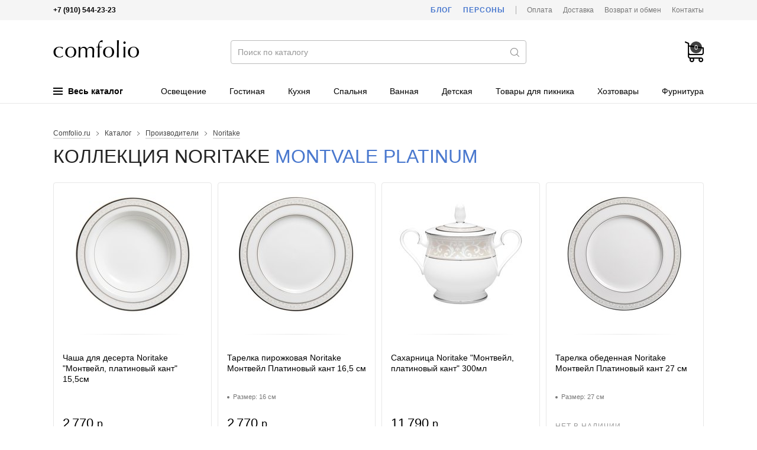

--- FILE ---
content_type: text/html; charset=utf-8
request_url: https://comfolio.ru/catalog/collection/614/noritake/montvale-platinum/
body_size: 13028
content:
<!DOCTYPE html>
<html lang="ru">
<head>
  <meta charset="utf-8">

  <title>Коллекция Montvale Platinum / Noritake / Коллекции / Каталог / </title>

  <meta name="description" content="Коллекция Noritake Montvale Platinum">
  <meta name="keywords" content="montvale platinum, noritake, коллекция">

  <link rel="shortcut icon" href="/favicon.ico">

  <meta name="theme-color" content="#000">

  <meta name="viewport" content="width=device-width,initial-scale=1">

  
  
  
  
  
  
  

  <link rel="stylesheet" href="https://static.comfolio.ru/cache/css/d6533537c0bc.css" type="text/css" />

  <script type="text/javascript" src="https://static.comfolio.ru/cache/js/5bdec2d26b50.js"></script>
  

  
  <script>
    $(function(){
      Catalog.initCollection();
    });
  </script>


  
    
      
    
  

  
    
      <!-- Global site tag (gtag.js) - Google Analytics -->
<script async src="https://www.googletagmanager.com/gtag/js?id=UA-15347787-37"></script>
<script>
  window.dataLayer = window.dataLayer || [];
  function gtag(){dataLayer.push(arguments);}
  gtag('js', new Date());
  gtag('config', 'UA-15347787-37');
</script>
    
  
</head>
<body>

<div class="body ">

<div class="headline">
  <div class="wrapper">
    <div class="headline-phone">
      <!--noindex-->
      <b>+7 (910) 544-23-23</b>
      <!--/noindex-->
      
    </div>
    <div class="headline-links">
      <a href="/blog/" class="headline-links-highlight">Блог</a>
      <a href="/persons/" class="headline-links-highlight">Персоны</a>
      <span class="headline-links-sep"></span>
      <a href="/payment/">Оплата</a>
      <a href="/delivery/">Доставка</a>
      <a href="/information/">Возврат и обмен</a>
      
      <a href="/contacts/">Контакты</a>
    </div>
  </div>
</div>

<header class="header">
  <div class="wrapper">
    <div class="header-burger js-mobile-burger"><i></i></div>
    <a href="/" class="header-logo">Интернет-магазин товаров для дома Comfolio.ru</a>
    <form method="get" action="/search/" class="header-search" autocomplete="off">
      <input type="text" name="term" value="" autocomplete="off" placeholder="Поиск по каталогу">
      <i></i>
      <input type="submit" value="">
    </form>
    <div class="header-data">
      <a href="/client/cart/" class="header-data-cart empty js-cart-block" data-cnt="0" data-sum="0"><i>0</i></a>
      <a href="/search/" class="header-data-search"></a>
    </div>
    
      <div class="header-menu">
  <div class="header-menu-item m-main js-menu-tree-opener">
    <span class="header-menu-item-burger">
      <span></span>
      <span></span>
      <span></span>
    </span>
    Весь каталог
  </div>
  
    <span class="header-menu-item  ">
      <a href="/catalog/388/osveschenie/">Освещение</a>
    </span>
  
    <span class="header-menu-item  ">
      <a href="/catalog/200/gostinaya/">Гостиная</a>
    </span>
  
    <span class="header-menu-item  ">
      <a href="/catalog/202/kuhnya/">Кухня</a>
    </span>
  
    <span class="header-menu-item  ">
      <a href="/catalog/201/spalnya/">Спальня</a>
    </span>
  
    <span class="header-menu-item  ">
      <a href="/catalog/203/vannaya/">Ванная</a>
    </span>
  
    <span class="header-menu-item  ">
      <a href="/catalog/205/detskaya/">Детская</a>
    </span>
  
    <span class="header-menu-item  ">
      <a href="/catalog/302/tovaryi-dlya-piknika/">Товары для пикника</a>
    </span>
  
    <span class="header-menu-item  ">
      <a href="/catalog/360/hozyajstvennyie-tovaryi/">Хозтовары</a>
    </span>
  
    <span class="header-menu-item  ">
      <a href="/catalog/505/furnitura/">Фурнитура</a>
    </span>
  
</div>

<script>
  window._menu_tree = [["Сантехника", "Сантехника", "/catalog/547/santehnika/", [[["Раковины, умывальники", "/catalog/553/rakovinyi-umyivalniki/", null, []], ["Смесители", "/catalog/548/smesiteli/", null, []]], [], []]], ["Гостиная", "Товары для гостиной", "/catalog/200/gostinaya/", [[["Предметы интерьера", "/catalog/225/predmetyi-interera/", null, [["Фигурки и статуэтки", "/catalog/236/figurki-i-statuetki/"], ["Ароматические диффузоры", "/catalog/482/aromaticheskie-diffuzoryi/"], ["Декоративные вазы", "/catalog/226/dekorativnyie-vazyi/"], ["Декор для гостиной", "/catalog/453/dekor-dlya-gostinoj/"], ["Дорстоперы", "/catalog/227/dorstopperyi/"], ["Елочные игрушки", "/catalog/407/elochnyie-igrushki/"], ["Зеркала", "/catalog/404/zerkala/"], ["Искусственные елки", "/catalog/435/iskusstvennyie-elki/"], ["Искусственные цветы", "/catalog/231/iskusstvennyie-tsvetyi/"], ["Картины", "/catalog/232/kartinyi/"], ["Картины на дереве", "/catalog/439/kartinyi-na-dereve/"], ["Кашпо, цветочные горшки", "/catalog/390/kashpo-tsvetochnyie-gorshki/"], ["Клетки для птиц", "/catalog/392/kletki-dlya-ptits/"], ["Копилки", "/catalog/288/kopilki/"], ["Минибар", "/catalog/398/minibar/"], ["Панно", "/catalog/522/panno/"], ["Пепельницы", "/catalog/438/pepelnitsyi/"], ["Подсвечники", "/catalog/330/podsvechniki/"], ["Подставки для украшений", "/catalog/475/podstavki-dlya-ukrashenij/"], ["Подставки интерьерные декоративные", "/catalog/399/podstavki-interernyie-dekorativnyie/"], ["Постеры", "/catalog/440/posteryi/"], ["Свечи", "/catalog/400/svechi/"], ["Тарелки декоративные", "/catalog/401/tarelki-dekorativnyie/"], ["Фарфоровые куклы", "/catalog/359/farforovyie-kuklyi/"], ["Фоторамки", "/catalog/402/fotoramki/"], ["Часы", "/catalog/229/chasyi/"], ["Шкатулки", "/catalog/347/shkatulki/"]]]], [["Текстиль для гостиной", "/catalog/220/tekstil-dlya-gostinoj/", 2, [["Декоративные наволочки", "/catalog/209/dekorativnyie-navolochki/"], ["Декоративные подушки", "/catalog/352/dekorativnyie-podushki/"], ["Ковры", "/catalog/261/kovryi/"], ["Коробки и корзины", "/catalog/395/korobki-i-korzinyi/"], ["Подушки для стульев", "/catalog/214/podushki-dlya-stulev/"], ["Чехлы для мягкой мебели", "/catalog/350/chehlyi-dlya-myagkoj-mebeli/"], ["Шторы", "/catalog/351/shtoryi/"]]]], [["Дизайнерская мебель", "/catalog/441/dizajnerskaya-mebel/", 3, [["Банкетки", "/catalog/442/banketki/"], ["Вешалки", "/catalog/462/veshalki/"], ["Диваны", "/catalog/445/divanyi/"], ["Коврики для прихожей", "/catalog/463/kovriki-dlya-prihozhej/"], ["Комоды", "/catalog/458/komodyi/"], ["Кресла", "/catalog/444/kresla/"], ["Мебель для прихожей", "/catalog/449/mebel-dlya-prihozhej/"], ["Полки", "/catalog/499/polki/"], ["Разная мебель", "/catalog/490/raznaya-mebel/"], ["Стеллажи и этажерки", "/catalog/448/stellazhi-i-etazherki/"], ["Столы", "/catalog/451/stolyi/"], ["Стулья", "/catalog/443/stulya/"]]]]]], ["Кухня", "Товары для кухни", "/catalog/202/kuhnya/", [[["Емкости для хранения", "/catalog/278/emkosti-dlya-hraneniya-produktov/", null, [["Банки для меда и варенья", "/catalog/447/banki-dlya-meda-i-varenya/"], ["Банки для сыпучих продуктов", "/catalog/290/banki-dlya-syipuchih-produktov/"], ["Бутылки", "/catalog/291/butyilki/"], ["Коробки для чайных пакетиков", "/catalog/461/korobki-dlya-chajnyih-paketikov/"], ["Пищевые контейнеры", "/catalog/318/pischevyie-kontejneryi/"], ["Чайные домики", "/catalog/497/chajnyie-domiki/"]]], ["Кондитерский инвентарь", "/catalog/409/konditerskij-inventar/", null, [["Кондитерские инструменты", "/catalog/415/konditerskie-instrumentyi/"], ["Кондитерские мешки и шприцы", "/catalog/411/konditerskie-meshki-i-shpritsyi/"], ["Кондитерские шпатели", "/catalog/414/konditerskie-shpateli/"], ["Штампы и трафареты", "/catalog/413/konditerskie-shtampyi-i-trafaretyi/"], ["Формы для выпечки", "/catalog/408/formyi-dlya-vyipechki/"], ["Формы для мороженого", "/catalog/488/formyi-dlya-morozhenogo/"], ["Формы для печенья", "/catalog/412/formyi-dlya-pechenya/"], ["Формы для шоколада и конфет", "/catalog/410/formyi-dlya-shokolada/"]]], ["Организация хранения на кухне", "/catalog/465/organizatsiya-hraneniya-na-kuhne/", null, [["Ланч-боксы", "/catalog/468/lanch-boksyi/"], ["Органайзеры для кухни", "/catalog/466/organajzeryi-dlya-kuhni/"], ["Органайзеры и лотки для столовых приборов", "/catalog/464/organajzeryi-i-lotki-dlya-stolovyih-priborov/"], ["Подставки для столовых приборов и ножей", "/catalog/452/podstavki-dlya-stolovyih-priborov/"]]], ["Посуда для напитков", "/catalog/221/posuda-dlya-napitkov/", null, [["Бокалы", "/catalog/263/bokalyi/"], ["Графины", "/catalog/289/grafinyi/"], ["Заварочные кружки", "/catalog/230/zavarochnyie-kruzhki/"], ["Заварочные чайники", "/catalog/235/zavarochnyie-chajniki/"], ["Кофейники", "/catalog/233/kofejniki/"], ["Кофейные сервизы", "/catalog/284/kofejnyie-servizyi/"], ["Кружки", "/catalog/207/kruzhki/"], ["Кувшины", "/catalog/234/kuvshinyi/"], ["Молочники", "/catalog/244/molochniki/"], ["Рюмки", "/catalog/273/ryumki/"], ["Стаканы", "/catalog/270/stakanyi/"], ["Чашки", "/catalog/228/chashki/"], ["Чайные сервизы", "/catalog/282/chajnyie-servizyi/"]]], ["Столовая посуда", "/catalog/222/stolovaya-posuda/", 1, [["Блюда", "/catalog/223/blyuda/"], ["Блюдца", "/catalog/224/blyudtsa/"], ["Салатники", "/catalog/243/salatniki/"], ["Столовые сервизы", "/catalog/283/stolovyie-servizyi/"], ["Супницы", "/catalog/238/supnitsyi/"], ["Тарелки", "/catalog/237/tarelki/"]]], ["Термопосуда", "/catalog/312/termoposuda/", 1, [["Термокастрюли", "/catalog/417/termokastryuli/"], ["Термокружки", "/catalog/313/termokruzhki/"], ["Термокувшины", "/catalog/471/termokuvshinyi/"], ["Термосы", "/catalog/314/termosyi/"]]], ["Разное для кухни", "/catalog/329/raznoe-dlya-kuhni/", null, []]], [["Столовые приборы", "/catalog/247/stolovyie-priboryi/", 2, [["Вилки", "/catalog/249/vilki/"], ["Ложки", "/catalog/250/lozhki/"], ["Наборы столовых приборов", "/catalog/319/naboryi-stolovyih-priborov/"], ["Столовые ножи", "/catalog/251/stolovyie-nozhi/"]]], ["Кухонные принадлежности", "/catalog/325/kuhonnyie-prinadlezhnosti/", 2, [["Венчики", "/catalog/337/venchiki/"], ["Держатель для полотенец", "/catalog/383/derzhatel-dlya-polotenets/"], ["Зажимы, магниты", "/catalog/385/zazhimyi-magnityi/"], ["Картофелемялки, толкушки", "/catalog/369/kartofelemyalki-tolkushki/"], ["Кулинарные книги", "/catalog/472/kulinarnyie-knigi/"], ["Кухонные весы", "/catalog/332/kuhonnyie-vesyi/"], ["Кухонные ножницы", "/catalog/333/kuhonnyie-nozhnitsyi/"], ["Лопатки кухонные", "/catalog/338/lopatki-kuhonnyie/"], ["Мерная посуда", "/catalog/416/mernaya-posuda/"], ["Молотки для мяса", "/catalog/343/molotki-dlya-myasa/"], ["Наборы", "/catalog/335/naboryi-kuhonnyih-prinadlezhnostej/"], ["Овощечистки", "/catalog/328/ovoschechistki/"], ["Орехоколы, прессы для чеснока", "/catalog/344/orehokolyi-pressyi-dlya-chesnoka/"], ["Половники, шумовки", "/catalog/341/polovniki-shumovki/"], ["Прихватки", "/catalog/331/prihvatki/"], ["Пробки для бутылок", "/catalog/365/probki-dlya-butyilok/"], ["Разделочные доски", "/catalog/293/razdelochnyie-doski/"], ["Сита, дуршлаги", "/catalog/339/sita-durshlagi/"], ["Соковыжималки", "/catalog/340/sokovyizhimalki/"], ["Сушилки для посуды", "/catalog/384/sushilki-dlya-posudyi/"], ["Сушилки для салата и зелени", "/catalog/493/sushilki-dlya-salata/"], ["Терки и овощерезки", "/catalog/327/terki-i-ovoscherezki/"], ["Формы для льда", "/catalog/489/formyi-dlya-lda/"], ["Формы для приготовления", "/catalog/376/formyi-dlya-prigotovleniya/"], ["Формы для салата и подачи", "/catalog/375/formyi-dlya-salata-i-podachi/"], ["Хлебницы", "/catalog/403/hlebnitsyi/"], ["Штопоры и открывалки", "/catalog/326/shtoporyi-i-otkryivalki/"]]], ["Текстиль для кухни", "/catalog/260/tekstil-dlya-kuhni/", 2, [["Дорожки на стол", "/catalog/353/dorozhki-na-stol/"], ["Кухонные полотенца", "/catalog/355/kuhonnyie-polotentsa/"], ["Кухонные фартуки", "/catalog/262/kuhonnyie-fartuki/"], ["Салфетки", "/catalog/349/salfetki/"], ["Скатерти", "/catalog/271/skaterti/"]]]], [["Посуда для приготовления", "/catalog/294/posuda-dlya-prigotovleniya/", 3, [["Кастрюли", "/catalog/300/kastryuli/"], ["Сковороды", "/catalog/299/skovorodyi/"], ["Посуда для запекания", "/catalog/295/posuda-dlya-zapekaniya/"], ["Ковшики", "/catalog/446/kovshiki/"], ["Крышки для посуды", "/catalog/373/kryishki-dlya-posudyi/"], ["Кухонные ножи", "/catalog/316/kuhonnyie-nozhi/"], ["Миски", "/catalog/321/miski/"], ["Наборы для фондю", "/catalog/378/naboryi-dlya-fondyu/"], ["Наборы посуды", "/catalog/281/naboryi-posudyi/"], ["Пароварки", "/catalog/334/parovarki/"], ["Противни", "/catalog/455/protivni/"], ["Раклетницы", "/catalog/456/rakletnitsyi/"], ["Скороварки", "/catalog/320/skorovarki/"], ["Сотейники", "/catalog/324/sotejniki/"], ["Ступки", "/catalog/377/stupki/"], ["Турки, кофеварки", "/catalog/322/turki-kofevarki/"], ["Чайники для плиты", "/catalog/323/chajniki-dlya-plityi/"], ["Скалки", "/catalog/450/skalki/"]]], ["Предметы сервировки", "/catalog/239/predmetyi-servirovki/", 3, [["Ведерки для льда", "/catalog/418/vederki-dlya-lda/"], ["Креманки, конфетницы", "/catalog/396/kremanki/"], ["Лопатки для торта", "/catalog/454/lopatki-dlya-torta/"], ["Мармиты", "/catalog/397/marmityi/"], ["Масленки", "/catalog/336/maslenki/"], ["Менажницы", "/catalog/358/menazhnitsyi/"], ["Подносы", "/catalog/245/podnosyi/"], ["Подставки для зубочисток", "/catalog/366/podstavki-dlya-zubochistok/"], ["Подставки для торта", "/catalog/357/podstavki-dlya-torta/"], ["Подставки для яиц", "/catalog/279/podstavki-dlya-yaits/"], ["Подставки под горячее", "/catalog/246/podstavki/"], ["Подставки под кружки, бирдекели", "/catalog/496/podstavki-pod-kruzhki-birdekeli/"], ["Подставки под ложку, половник", "/catalog/372/podstavki-pod-lozhki/"], ["Подставки под чайные пакетики", "/catalog/280/podstavki-pod-chajnyie-paketiki/"], ["Салфетницы", "/catalog/348/salfetnitsyi/"], ["Сахарницы", "/catalog/242/saharnitsyi/"], ["Сервировочные доски", "/catalog/432/servirovochnyie-doski/"], ["Сервировочные приборы", "/catalog/345/servirovochnyie-priboryi/"], ["Солонки и перечницы", "/catalog/241/solonki-i-perechnitsyi/"], ["Соусники", "/catalog/240/sousniki/"], ["Фруктовницы", "/catalog/391/fruktovnitsyi/"], ["Щипцы кухонные", "/catalog/317/schiptsyi-kuhonnyie/"]]], ["Детская посуда", "/catalog/296/detskaya-posuda/", 3, [["Детская столовая посуда", "/catalog/297/detskaya-stolovaya-posuda/"], ["Детские столовые приборы", "/catalog/298/detskie-stolovyie-priboryi/"]]]]]], ["Спальня", "Товары для спальни", "/catalog/201/spalnya/", [[], [["Сумки для постельного белья", "/catalog/217/sumki-dlya-postelnogo-belya/", 2, []], ["Постельное бельё", "/catalog/253/postelnoe-belyo/", 2, [["Комплекты постельного белья", "/catalog/212/komplektyi-postelnogo-belya/"], ["Наволочки", "/catalog/206/navolochki/"], ["Пододеяльники", "/catalog/274/pododeyalniki/"], ["Простыни", "/catalog/210/prostyini/"]]]], [["Постельные принадлежности", "/catalog/218/postelnyie-prinadlezhnosti/", 3, [["Наматрасники", "/catalog/356/namatrasniki/"], ["Наперники", "/catalog/436/naperniki/"], ["Одеяла", "/catalog/211/odeyala/"], ["Пледы", "/catalog/208/pledyi/"], ["Подушки", "/catalog/215/podushki/"], ["Подушки для беременных", "/catalog/437/podushki-dlya-beremennyih/"], ["Покрывала", "/catalog/213/pokryivala/"]]], ["Матрасы", "/catalog/216/matrasyi/", 3, []]]]], ["Фурнитура", "Фурнитура", "/catalog/505/furnitura/", [[["Дверные ручки", "/catalog/434/dvernyie-ruchki/", null, [["Дверные ручки на планке", "/catalog/519/ruchki-dvernyie-na-planke/"], ["Дверные ручки на розетке", "/catalog/518/ruchki-dvernyie-na-rozetke/"], ["Ручки для раздвижных дверей", "/catalog/517/ruchki-dlya-razdvizhnyih-dverej/"], ["Ручки-скобы", "/catalog/520/ruchki-skobyi/"]]], ["Завертки", "/catalog/509/zavertki-i-nakladki/", null, []], ["Оконные ручки", "/catalog/506/okonnyie-ruchki/", null, []], ["Дверные замки", "/catalog/514/dvernyie-zamki/", null, []], ["Дверные стучалки", "/catalog/516/dvernyie-stuchalki/", null, []], ["Комплектующие для дверей", "/catalog/504/komplektuyuschie-dlya-dverej/", null, []], ["Мебельные ручки", "/catalog/513/mebelnyie-ruchki/", null, []], ["Накладки дверные", "/catalog/510/nakladki-dvernyie/", null, []], ["Петли дверные", "/catalog/507/dvernyie-petli/", null, []], ["Стопоры для двери", "/catalog/511/stoporyi-dlya-dveri/", null, []], ["Доводчики дверные", "/catalog/512/dovodchiki-dvernyie/", null, []]], [], []]], ["Электрика", "Электрика", "/catalog/523/elektrika/", [[["Выводы кабеля", "/catalog/528/vyivodyi-kabelya/", null, []], ["Выключатели", "/catalog/524/vyiklyuchateli/", null, []], ["Датчики движения", "/catalog/530/datchiki-dvizheniya/", null, []], ["Заглушки", "/catalog/529/zaglushki/", null, []], ["Рамки", "/catalog/526/ramki/", null, []], ["Розетки", "/catalog/525/rozetki/", null, []], ["Светорегуляторы", "/catalog/532/svetoregulyatoryi/", null, []], ["Теплые полы", "/catalog/527/teplyie-polyi/", null, []], ["Терморегуляторы", "/catalog/533/termoregulyatoryi/", null, []]], [], []]], ["Освещение", "Освещение", "/catalog/388/osveschenie/", [[["Внутреннее освещение", "/catalog/426/vnutrennee-osveschenie/", null, [["Встраиваемые светильники", "/catalog/430/vstraivaemyie-svetilniki/"], ["Декоративные светильники", "/catalog/515/dekorativnyie-svetilniki/"], ["Детские светильники", "/catalog/431/detskie-svetilniki/"], ["Люстры", "/catalog/419/lyustryi/"], ["Модульные светильники", "/catalog/433/modulnyie-svetilniki/"], ["Настенные светильники", "/catalog/425/nastennyie-svetilniki/"], ["Настольные лампы", "/catalog/389/nastolnyie-svetilniki/"], ["Подвесные светильники", "/catalog/424/podvesnyie-svetilniki/"], ["Подсветка светодиодная", "/catalog/531/podsvetka-svetodiodnaya/"], ["Потолочные светильники", "/catalog/423/potolochnyie-svetilniki/"], ["Разные светильники", "/catalog/508/raznyie-svetilniki/"], ["Торшеры", "/catalog/422/torsheryi/"], ["Точечные светильники", "/catalog/421/tochechnyie-svetilniki/"], ["Трековые светильники", "/catalog/429/trekovyie-svetilniki/"]]], ["Комплектующие", "/catalog/428/komplektuyuschie-dlya-svetilnikov/", null, [["Основания для светильников", "/catalog/427/osnovaniya-dlya-svetilnikov/"]]], ["Уличное освещение", "/catalog/534/ulichnoe-osveschenie/", null, [["Архитектурная подсветка", "/catalog/536/arhitekturnaya-podsvetka/"], ["Встраиваемые уличный светильники", "/catalog/537/vstraivaemyie-ulichnyij-svetilniki/"], ["Комплектующие для уличных светильников", "/catalog/538/komplektuyuschie-dlya-ulichnyih-svetilnikov/"], ["Ландшафтные светильники", "/catalog/535/landshaftnyie-svetilniki/"], ["Настенные уличные светильники", "/catalog/540/nastennyie-ulichnyie-svetilniki/"], ["Подвесные и потолочные уличные светильники", "/catalog/543/podvesnyie-ulichnyie-svetilniki/"], ["Подсветка для лестниц", "/catalog/542/podsvetka-dlya-lestnits/"], ["Прожекторы", "/catalog/544/prozhektoryi/"], ["Садово-парковые светильники", "/catalog/541/sadovo-parkovyie-svetilniki/"], ["Уличные трековые светильники", "/catalog/539/ulichnyie-trekovyie-svetilniki/"]]]], [], []]], ["Ткани", "Ткани", "/catalog/354/tkani/", [[], [], []]], ["Ванная", "Товары для ванной", "/catalog/203/vannaya/", [[["Аксессуары для ванной", "/catalog/287/aksessuaryi-dlya-vannoj/", 1, [["Держатели для полотенец", "/catalog/546/derzhateli-dlya-polotenets/"], ["Держатели для туалетной бумаги", "/catalog/491/derzhateli-dlya-tualetnoj-bumagi/"], ["Дозаторы для мыла", "/catalog/286/dozatoryi-dlya-myila/"], ["Зеркала косметические", "/catalog/552/zerkala-kosmeticheskie/"], ["Крючки для ванной", "/catalog/551/kryuchki-dlya-vannoj/"], ["Мыльницы", "/catalog/285/myilnitsyi/"], ["Подставки для зубных щеток", "/catalog/386/podstavki-dlya-zubnyih-schetok/"], ["Полочки для ванной", "/catalog/549/polochki-dlya-vannoj/"], ["Поручни для ванной и туалета", "/catalog/550/poruchni-dlya-vannoj-i-tualeta/"]]], ["Корзины для белья", "/catalog/393/korzinyi-dlya-belya/", null, []], ["Мебель для ванной", "/catalog/545/mebel-dlya-vannoj/", null, []], ["Органайзеры для ванной", "/catalog/484/organajzeryi-dlya-vannoj/", null, []]], [["Текстиль для ванной", "/catalog/254/tekstil-dlya-vannoj/", 2, [["Коврики для ванной", "/catalog/259/kovriki-dlya-vannoj/"], ["Полотенца для ванной", "/catalog/255/polotentsa-dlya-vannoj/"], ["Шторы для ванной", "/catalog/258/shtoryi-dlya-vannoj/"]]]], []]], ["Детская", "Товары для детской комнаты", "/catalog/205/detskaya/", [[["Детский текстиль", "/catalog/256/detskij-tekstil/", null, [["Бортики в кроватку", "/catalog/498/bortiki-v-krovatku/"], ["Детские пледы", "/catalog/252/detskie-pledyi/"], ["Детские подушки", "/catalog/346/detskie-podushki/"], ["Детское постельное белье", "/catalog/219/detskoe-postelnoe-bele/"]]], ["Разное для детской", "/catalog/460/raznoe-dlya-detskoj/", null, []]], [["Оформление детской комнаты", "/catalog/275/oformlenie-detskoj-komnatyi/", 2, [["Детские домики", "/catalog/277/detskie-domiki/"], ["Ростомеры", "/catalog/276/rostomeryi/"]]]], []]], ["Дача", "Товары для дачи", "/catalog/301/tovaryi-dlya-dachi/", [[["Товары для пикника", "/catalog/302/tovaryi-dlya-piknika/", null, [["Бутылки для воды", "/catalog/481/butyilki-dlya-vodyi/"], ["Корзины для пикника", "/catalog/394/korzinyi-dlya-piknika/"], ["Наборы для барбекю", "/catalog/315/naboryi-dlya-barbekyu/"], ["Термосумки", "/catalog/311/termosumki/"], ["Уличные грили и мангалы", "/catalog/307/ulichnyie-grili/"], ["Шампуры", "/catalog/310/shampuryi/"], ["Решетки для гриля", "/catalog/309/reshetki-dlya-grilya/"]]]], [], []]], ["Одежда", "Домашняя одежда", "/catalog/204/domashnyaya-odezhda/", [[["Домашние тапочки", "/catalog/381/domashnie-tapochki/", null, []], ["Для мужчин", "/catalog/267/dlya-muzhchin/", 1, [["Мужские халаты", "/catalog/264/muzhskie-halatyi/"]]]], [["Для женщин", "/catalog/266/dlya-zhenschin/", 2, [["Женские халаты", "/catalog/257/zhenskie-halatyi/"], ["Пижамы женские", "/catalog/269/pizhamyi-zhenskie/"]]]], [["Для детей", "/catalog/268/dlya-detej/", 3, [["Детские халаты", "/catalog/265/detskie-halatyi/"], ["Одежда для малышей", "/catalog/492/odezhda-dlya-malyishej/"]]]]]], ["Хозяйственные товары", "Хозяйственные товары", "/catalog/360/hozyajstvennyie-tovaryi/", [[["Гладильные доски", "/catalog/502/gladilnyie-doski/", null, []], ["Зонты и дождевики", "/catalog/485/zontyi/", null, []], ["Инвентарь для уборки", "/catalog/361/inventar-dlya-uborki/", null, [["Ведра для уборки", "/catalog/371/vedra-dlya-uborki/"], ["Веники и совки", "/catalog/364/veniki-i-sovki/"], ["Ершики для унитаза", "/catalog/459/ershiki-dlya-unitaza/"], ["Контейнеры для мусора", "/catalog/467/kontejneryi-dlya-musora/"], ["Стекломои, скребки, сгоны", "/catalog/362/steklomoi-skrebki-sgonyi/"], ["Хозяйственные перчатки", "/catalog/370/hozyajstvennyie-perchatki/"], ["Швабры", "/catalog/368/shvabryi/"], ["Щетки для пыли", "/catalog/363/schetki-dlya-pyili/"], ["Вантузы", "/catalog/406/vantuzyi/"]]], ["Контейнеры для хранения", "/catalog/486/kontejneryi-dlya-hraneniya/", null, []], ["Ложки для обуви", "/catalog/387/lozhki-dlya-obuvi/", null, []], ["Миски для животных", "/catalog/382/miski-dlya-zhivotnyih/", null, []], ["Надувные круги и матрасы", "/catalog/479/naduvnyie-krugi-i-matrasyi/", null, []], ["Подарочная упаковка", "/catalog/457/podarochnaya-upakovka/", null, []], ["Разные хозтовары", "/catalog/380/raznyie-hoztovaryi/", null, []], ["Сушилки для белья", "/catalog/501/sushilki-dlya-belya/", null, []], ["Табуреты", "/catalog/379/taburetyi/", null, []]], [["Товары для мытья посуды", "/catalog/469/tovaryi-dlya-myitya-posudyi/", 2, [["Губки, щетки для посуды", "/catalog/374/gubki-schetki-dlya-posudyi/"], ["Дозаторы для моющего средства", "/catalog/405/dozatoryi-dlya-moyuschego-sredstva/"], ["Органайзеры для раковины", "/catalog/470/organajzeryi-dlya-rakovinyi/"]]]], [["Сумки и багаж", "/catalog/478/sumki-i-bagazh/", 3, [["Дорожные сумки и чемоданы", "/catalog/483/dorozhnyie-sumki-i-chemodanyi/"], ["Косметички", "/catalog/474/kosmetichki/"], ["Поясные сумки", "/catalog/487/poyasnyie-sumki/"], ["Рюкзаки", "/catalog/480/ryukzaki/"], ["Сумки для покупок", "/catalog/473/sumki-dlya-pokupok/"], ["Сумки-тележки", "/catalog/476/sumki-telezhki/"], ["Сумки шопперы", "/catalog/477/sumki-shopperyi/"]]]]]], ["HoReCa", "HoReCa", "/catalog/495/horeca/", [[["Барный инвентарь", "/catalog/521/barnyij-inventar/", null, []], ["Гастроемкости", "/catalog/494/gastroemkosti/", null, []], ["Разное HoReCa", "/catalog/500/raznoe-horeca/", null, []]], [], []]]];
  $(function() {
    HeaderNavNew.init(window._menu_tree);
  });
</script>
    
  </div>
</header>

<!--noindex-->
<div class="header-menu-tree js-menu-tree-cont" style="display: none;">
  <div class="header-menu-tree-cont">
    <div class="wrapper">
      <div class="header-menu-tree-side js-menu-tree-cont-side"></div>
      <div class="header-menu-tree-main js-menu-tree-cont-main"></div>
    </div>
  </div>
</div>
<!--/noindex-->

<!--noindex-->
<div class="mobile-nav js-mobile-nav">
  <div class="mobile-nav-logo"><a href="/"></a></div>
  <div class="mobile-nav-phone">+7 (910) 544-23-23</div>
  <div class="mobile-nav-cont js-mobile-nav-cont"></div>
  <div class="mobile-nav-cont" style="margin: -1px 0 0;">
    <div class="header-nav-root">
      <a href="/blog/">Блог</a>
    </div>
    <div class="header-nav-root">
      <a href="/persons/">Персоны</a>
    </div>
  </div>
</div>
<script>
  $(function() {
    MobileMenu.init(window._menu_tree);
  });
</script>
<!--/noindex-->

<div class="content">
  
  <div class="wrapper">
    <div class="breadcrumbs">
      <span><a href="/">Comfolio.ru</a></span>
      <span>Каталог</span>
      <span><a href="/producers/">Производители</a></span>
      <span><a href="/producers/528/noritake/">Noritake</a></span>
    </div>
    <h1>Коллекция Noritake <span>Montvale Platinum</span></h1>
    
    
    
    
  </div>
  
  
     
    <div class="wrapper wrapper--pl">
      




<div class="pl  clearfix js-pl">
  

    

    <div class="pl-block" data-href="/catalog/model/57278/">
      <div class="pl-b-wrap">
        <div class="pl-b-photos">
          <div class="js-pl-b-photos js-pl-b-photos-0">
            
            <div class="pl-b-photos-main pl-b-photos-main--multiple">
              
              <img src="https://media.comfolio.ru/cache/46/d1/46d18bc90533a81fef74e47a035c53b3.jpg" alt="Чаша для десерта Noritake &quot;Монтвейл, платиновый кант&quot; 15,5см - Noritake">
            </div>
          </div>
          
          
            <span class="pl-b-photos-divider"></span>
          
        </div>
        <div class="pl-b-name">
          <a href="/catalog/model/57278/">Чаша для десерта Noritake &quot;Монтвейл, платиновый кант&quot; 15,5см</a>
        </div>
        
        <div class="pl-b-footer">
          
            <div class="pl-b-footer-price">
              <span class="pl-b-footer-price-actual">
                <span class="value">2&thinsp;770</span>
                <span class="unit">р.</span>
              </span>
            </div>
            
            
              <span data-href="/client/cart/add/" class="pl-b-footer-cart js-basket-add" data-object-type="entity" data-object-id="57278">В корзину</span>
              <a href="/client/cart/" class="pl-b-footer-cart" style="display: none;">В корзине &nbsp;|&nbsp; перейти</a>
            
          
        </div>
        
        
        
          
        
        
        <a href="/catalog/model/57278/" class="pl-b-link js-pl-b-link"></a>
      </div>
    </div>

  

    

    <div class="pl-block" data-href="/catalog/model/169057/">
      <div class="pl-b-wrap">
        <div class="pl-b-photos">
          <div class="js-pl-b-photos js-pl-b-photos-0">
            
            <div class="pl-b-photos-main">
              
              <img src="https://media.comfolio.ru/cache/a0/e3/a0e3c53b7f7c2d9697f2e863610c677a.jpg" alt="Тарелка пирожковая Noritake Монтвейл Платиновый кант 16,5 см, 16 см - Noritake">
            </div>
          </div>
          
          
            <span class="pl-b-photos-divider"></span>
          
        </div>
        <div class="pl-b-name">
          <a href="/catalog/model/169057/">Тарелка пирожковая Noritake Монтвейл Платиновый кант 16,5 см</a>
        </div>
        
          <ul class="pl-b-preview">
            
              <li>Размер: 16 см</li>
            
          </ul>
        
        <div class="pl-b-footer">
          
            <div class="pl-b-footer-price">
              <span class="pl-b-footer-price-actual">
                <span class="value">2&thinsp;770</span>
                <span class="unit">р.</span>
              </span>
            </div>
            
            
              <span data-href="/client/cart/add/" class="pl-b-footer-cart js-basket-add" data-object-type="entity" data-object-id="169057">В корзину</span>
              <a href="/client/cart/" class="pl-b-footer-cart" style="display: none;">В корзине &nbsp;|&nbsp; перейти</a>
            
          
        </div>
        
        
        
          
        
        
        <a href="/catalog/model/169057/" class="pl-b-link js-pl-b-link"></a>
      </div>
    </div>

  

    

    <div class="pl-block" data-href="/catalog/model/57121/">
      <div class="pl-b-wrap">
        <div class="pl-b-photos">
          <div class="js-pl-b-photos js-pl-b-photos-0">
            
            <div class="pl-b-photos-main">
              
              <img src="https://media.comfolio.ru/cache/ad/99/ad998bf28e92dd810f1401ffdaa5f5c5.jpg" alt="Сахарница Noritake &quot;Монтвейл, платиновый кант&quot; 300мл - Noritake">
            </div>
          </div>
          
          
            <span class="pl-b-photos-divider"></span>
          
        </div>
        <div class="pl-b-name">
          <a href="/catalog/model/57121/">Сахарница Noritake &quot;Монтвейл, платиновый кант&quot; 300мл</a>
        </div>
        
        <div class="pl-b-footer">
          
            <div class="pl-b-footer-price">
              <span class="pl-b-footer-price-actual">
                <span class="value">11&thinsp;790</span>
                <span class="unit">р.</span>
              </span>
            </div>
            
            
              <span data-href="/client/cart/add/" class="pl-b-footer-cart js-basket-add" data-object-type="entity" data-object-id="57121">В корзину</span>
              <a href="/client/cart/" class="pl-b-footer-cart" style="display: none;">В корзине &nbsp;|&nbsp; перейти</a>
            
          
        </div>
        
        
        
          
        
        
        <a href="/catalog/model/57121/" class="pl-b-link js-pl-b-link"></a>
      </div>
    </div>

  

    

    <div class="pl-block" data-href="/catalog/model/169075/">
      <div class="pl-b-wrap">
        <div class="pl-b-photos">
          <div class="js-pl-b-photos js-pl-b-photos-0">
            
            <div class="pl-b-photos-main">
              
              <img src="https://media.comfolio.ru/cache/97/20/9720622c37c921cea303c7b916a89783.jpg" alt="Тарелка обеденная Noritake Монтвейл Платиновый кант 27 см, 27 см - Noritake">
            </div>
          </div>
          
          
            <span class="pl-b-photos-divider"></span>
          
        </div>
        <div class="pl-b-name">
          <a href="/catalog/model/169075/">Тарелка обеденная Noritake Монтвейл Платиновый кант 27 см</a>
        </div>
        
          <ul class="pl-b-preview">
            
              <li>Размер: 27 см</li>
            
          </ul>
        
        <div class="pl-b-footer">
          
            <span class="pl-b-footer-notAvailable">Нет в наличии</span>
          
        </div>
        
        
        
        
        <a href="/catalog/model/169075/" class="pl-b-link js-pl-b-link"></a>
      </div>
    </div>

  

    

    <div class="pl-block" data-href="/catalog/model/169147/">
      <div class="pl-b-wrap">
        <div class="pl-b-photos">
          <div class="js-pl-b-photos js-pl-b-photos-0">
            
            <div class="pl-b-photos-main">
              
              <img src="https://media.comfolio.ru/cache/3a/61/3a6156fd11b719cea8140e92b5225e79.jpg" alt="Набор чайный Noritake Монтвейл Платиновый кант 2 предмета, сахарница 300 мл, молочник 220 мл - Noritake">
            </div>
          </div>
          
          
            <span class="pl-b-photos-divider"></span>
          
        </div>
        <div class="pl-b-name">
          <a href="/catalog/model/169147/">Набор чайный Noritake Монтвейл Платиновый кант 2 предмета, сахарница 300 мл, ...</a>
        </div>
        
        <div class="pl-b-footer">
          
            <span class="pl-b-footer-notAvailable">Нет в наличии</span>
          
        </div>
        
        
        
        
        <a href="/catalog/model/169147/" class="pl-b-link js-pl-b-link"></a>
      </div>
    </div>

  
</div>

<input type="hidden" name="csrfmiddlewaretoken" value="nhvpDTwDRilXsDrE7S7k53dqLQyoAZZ59KM9Q5iXZvFbrvNx469BPX9SVs5RxMpl">

<script>
  
  Catalog.initList($('.js-pl'));
</script>


    </div>
  

</div>

<footer class="footer">
  <div class="wrapper">
    <div class="footer-data clearfix">
      <div class="footer-data-links">
        <div><a href="/blog/">Блог</a></div>
        <div><a href="/persons/">Персоны</a></div>
        <div><a href="/payment/">Оплата</a></div>
        <div><a href="/delivery/">Доставка</a></div>
        <div><a href="/information/">Возврат и обмен</a></div>
        
        <div><a href="/contacts/">Контакты</a></div>
      </div>
      
      <div class="footer-social">
          <a href="https://vk.com/comfolio" target="_blank" class="footer-social-vk" title="Группа ВКонтакте">Группа ВКонтакте</a>
<a href="https://www.facebook.com/comfolio.ru/" target="_blank" class="footer-social-fb" title="Сообщество на Facebook">Сообщество на Facebook</a>
<a href="https://www.instagram.com/comfolio.ru/" target="_blank" class="footer-social-in" title="Страница в Instagram">Страница в Instagram</a>
<a href="https://www.tumblr.com/blog/comfolioru" target="_blank" class="footer-social-tu" title="Блог на Tumblr">Блог на Tumblr</a>
      </div>
    </div>
    <div class="footer-payments">
      <img src="https://static.comfolio.ru/project/img/payments/visa.svg" width="70" height="30" alt="mastercard">
      <img src="https://static.comfolio.ru/project/img/payments/mastercard.svg" width="60" height="38" alt="visa">
      <img src="https://static.comfolio.ru/project/img/payments/maestro.svg" width="50" height="35" alt="maestro">
      <img src="https://static.comfolio.ru/project/img/payments/mir.svg" width="50" height="30" alt="mir">
      <img src="https://static.comfolio.ru/project/img/payments/yamoney.svg" width="34" height="42" alt="yandex money">
      <img src="https://static.comfolio.ru/project/img/payments/webmoney.svg" width="40" height="40" alt="webmoney">
      <img src="https://static.comfolio.ru/project/img/payments/alfa.svg" width="40" height="46" alt="alpha click">
      <img src="https://static.comfolio.ru/project/img/payments/qiwi.svg" width="40" height="40" alt="qiwi">
      <img src="https://static.comfolio.ru/project/img/payments/svyaznoy.svg" width="110" height="45" alt="связной">
      <img src="https://static.comfolio.ru/project/img/payments/euroset.svg" width="110" height="45" alt="евросеть">
    </div>
    <div class="footer-copy">
      <p>
  &copy; 2011-2026. <b>Comfolio.ru</b>
  &mdash; интернет-магазин текстиля и&nbsp;товаров для&nbsp;дома.
</p>
      <p>
        <!--noindex-->
        <span>Телефон: +7 (910) 544-23-23;</span>
        <!--/noindex-->
        <span>e-mail: <a href="mailto:mail@comfolio.ru">mail@comfolio.ru</a>.</span>
      </p>
    </div>
  </div>
</footer>

<div class="body-overlay" style="display: none;">
  <div class="body-overlay-close"></div>
</div>


  
  
  






</div>


  
    <!-- Yandex.Metrika counter --> <script type="text/javascript" > (function(m,e,t,r,i,k,a){m[i]=m[i]||function(){(m[i].a=m[i].a||[]).push(arguments)}; m[i].l=1*new Date();k=e.createElement(t),a=e.getElementsByTagName(t)[0],k.async=1,k.src=r,a.parentNode.insertBefore(k,a)}) (window, document, "script", "https://mc.yandex.ru/metrika/tag.js", "ym"); ym(33395603, "init", { clickmap:true, trackLinks:true, accurateTrackBounce:true, webvisor:true }); </script> <noscript><div><img src="https://mc.yandex.ru/watch/33395603" style="position:absolute; left:-9999px;" alt="" /></div></noscript> <!-- /Yandex.Metrika counter -->

<!-- Facebook Pixel Code -->
<script>
!function(f,b,e,v,n,t,s)
{if(f.fbq)return;n=f.fbq=function(){n.callMethod?
n.callMethod.apply(n,arguments):n.queue.push(arguments)};
if(!f._fbq)f._fbq=n;n.push=n;n.loaded=!0;n.version='2.0';
n.queue=[];t=b.createElement(e);t.async=!0;
t.src=v;s=b.getElementsByTagName(e)[0];
s.parentNode.insertBefore(t,s)}(window,document,'script',
'https://connect.facebook.net/en_US/fbevents.js');
fbq('init', '1261862077316114');
fbq('track', 'PageView');
</script>
<noscript>
<img height="1" width="1" src="https://www.facebook.com/tr?id=1261862077316114&ev=PageView&noscript=1" alt="" style="position: absolute; bottom: 0; right: 0; opacity: 0;">
</noscript>
<!-- End Facebook Pixel Code -->
  



  <!-- BEGIN JIVOSITE CODE {literal} -->
<script type='text/javascript'>
(function(){ var widget_id = 'PwSl43MSdA';var d=document;var w=window;function l(){
var s = document.createElement('script'); s.type = 'text/javascript'; s.async = true; s.src = '//code.jivosite.com/script/widget/'+widget_id; var ss = document.getElementsByTagName('script')[0]; ss.parentNode.insertBefore(s, ss);}if(d.readyState=='complete'){l();}else{if(w.attachEvent){w.attachEvent('onload',l);}else{w.addEventListener('load',l,false);}}})();
</script>
<!-- {/literal} END JIVOSITE CODE -->
  <script>
    
    function jivo_onLoadCallback() { document.jivo_container.HTMLAudioElement.prototype.play = function(){}; }
  </script>


</body>
</html>

--- FILE ---
content_type: image/svg+xml
request_url: https://static.comfolio.ru/project/img/payments/mir.svg
body_size: 1177
content:
<?xml version="1.0" encoding="UTF-8" standalone="no"?>
<svg width="50px" height="30px" viewBox="0 0 50 30" version="1.1" xmlns="http://www.w3.org/2000/svg" xmlns:xlink="http://www.w3.org/1999/xlink">
    <!-- Generator: Sketch 39.1 (31720) - http://www.bohemiancoding.com/sketch -->
    <title>mir</title>
    <desc>Created with Sketch.</desc>
    <defs>
        <linearGradient x1="-0.0503209243%" y1="49.877377%" x2="99.995122%" y2="49.877377%" id="linearGradient-1">
            <stop stop-color="#00A3E1" offset="0%"></stop>
            <stop stop-color="#009ADD" offset="30.42%"></stop>
            <stop stop-color="#0082D4" offset="79.87%"></stop>
            <stop stop-color="#0076CF" offset="100%"></stop>
        </linearGradient>
    </defs>
    <g id="Page-1" stroke="none" stroke-width="1" fill="none" fill-rule="evenodd">
        <g id="01_Sposobi_Desktop" transform="translate(-328.000000, -311.000000)">
            <g id="про-меню" transform="translate(328.000000, 61.000000)">
                <g id="1" transform="translate(0.000000, 245.000000)">
                    <g id="mir" transform="translate(2.000000, 14.000000)">
                        <path d="M26.089434,1.40113208 L23.1275472,7.82150943 L22.8260377,7.82150943 L22.8260377,0 L18.6226415,0 L18.6226415,13.2132075 L22.205283,13.2132075 C23.145283,13.2132075 23.9966038,12.6633962 24.3867925,11.8120755 L27.3486792,5.39169811 L27.6501887,5.39169811 L27.6501887,13.2132075 L31.8535849,13.2132075 L31.8535849,1.0081663e-14 L28.2886792,1.0081663e-14 C27.3486792,0.0177358491 26.4973585,0.549811321 26.089434,1.40113208 L26.089434,1.40113208 Z" id="Shape" fill="#319B42"></path>
                        <path d="M10.3222642,1.75584906 L8.56641509,7.83924528 L8.26490566,7.83924528 L6.5090566,1.75584906 C6.20754717,0.727169811 5.26754717,0.0177358491 4.20339623,0.0177358491 L0,0.0177358491 L0,13.2309434 L4.20339623,13.2309434 L4.20339623,5.40943396 L4.50490566,5.40943396 L6.91698113,13.2309434 L9.91433962,13.2309434 L12.3264151,5.40943396 L12.6279245,5.40943396 L12.6279245,13.2309434 L16.8313208,13.2309434 L16.8313208,0.0177358491 L12.6279245,0.0177358491 C11.5460377,0.0177358491 10.6060377,0.727169811 10.3222642,1.75584906 L10.3222642,1.75584906 Z" id="Shape" fill="#319B42"></path>
                        <path d="M33.6449057,6.01245283 L33.6449057,13.2309434 L37.8483019,13.2309434 L37.8483019,9.02754717 L42.3709434,9.02754717 C44.3396226,9.02754717 45.9890566,7.76830189 46.6098113,6.03018868 L33.6449057,6.03018868 L33.6449057,6.01245283 Z" id="Shape" fill="#319B42"></path>
                        <path d="M42.3709434,0.0177358491 L33.0596226,0.0177358491 C33.6271698,3.08603774 36.3230189,5.42716981 39.5509434,5.42716981 L46.7871698,5.42716981 C46.8403774,5.14339623 46.8758491,4.84188679 46.8758491,4.52264151 C46.8758491,2.02188679 44.8539623,0.0177358491 42.3709434,0.0177358491 L42.3709434,0.0177358491 Z" id="Shape" fill="url(#linearGradient-1)"></path>
                    </g>
                </g>
            </g>
        </g>
    </g>
</svg>

--- FILE ---
content_type: image/svg+xml
request_url: https://static.comfolio.ru/project/img/payments/alfa.svg
body_size: 1193
content:
<?xml version="1.0" encoding="UTF-8" standalone="no"?>
<svg width="40px" height="46px" viewBox="0 0 40 46" version="1.1" xmlns="http://www.w3.org/2000/svg" xmlns:xlink="http://www.w3.org/1999/xlink" xmlns:sketch="http://www.bohemiancoding.com/sketch/ns">
    <!-- Generator: Sketch 3.5.2 (25235) - http://www.bohemiancoding.com/sketch -->
    <title>alfa_big</title>
    <desc>Created with Sketch.</desc>
    <defs></defs>
    <g id="Page-1" stroke="none" stroke-width="1" fill="none" fill-rule="evenodd" sketch:type="MSPage">
        <g id="Desktop_v1" sketch:type="MSArtboardGroup" transform="translate(-329.000000, -1950.000000)">
            <g id="hr" sketch:type="MSLayerGroup" transform="translate(324.000000, 1029.000000)"></g>
            <g id="Интернет-банкинг" sketch:type="MSLayerGroup" transform="translate(329.000000, 1696.000000)" fill="#F25241">
                <g id="альфа" transform="translate(0.000000, 254.000000)" sketch:type="MSShapeGroup">
                    <g id="alfa" transform="translate(7.999836, 5.000000)">
                        <path d="M0.383334603,31 C0.171805845,31 -0.00011627907,31.1704193 -0.00011627907,31.380904 L-0.00011627907,35.619096 C-0.00011627907,35.8307093 0.171805845,36 0.383334603,36 L24.6167262,36 C24.8288417,36 24.9998837,35.8307093 24.9998837,35.619096 L24.9998837,31.380904 C24.9998837,31.1704193 24.8288417,31 24.6167262,31 L0.383334603,31" id="Fill-4"></path>
                        <path d="M12.3855814,0.0676579281 C15.012907,0.0676579281 15.8390698,1.95647822 16.5288953,3.84646554 C16.8219186,4.64733235 23.6477907,23.4062879 23.8521512,23.9687911 C23.9085465,24.1251717 23.8719186,24.3851252 23.629186,24.4764444 C23.3873256,24.5686389 19.840814,25.9530152 19.6460465,26.0274127 C19.4492442,26.1003514 19.2286047,25.9909433 19.1562209,25.7963429 C19.0829651,25.6020342 17.6137791,21.5122161 17.4469186,21.0532858 L7.3344186,21.0532858 C7.16755814,21.5122161 5.68296512,25.6090364 5.61494186,25.7963429 C5.54604651,25.9836495 5.33296512,26.109104 5.12598837,26.0274127 C4.91930233,25.9442626 1.35593023,24.5575522 1.14110465,24.4764444 C0.939360465,24.3988376 0.848953488,24.1663091 0.919883721,23.9687911 C1.17017442,23.2653704 7.89226744,4.80867273 8.2355814,3.84646554 C8.90156977,1.98536195 9.75738372,0.0676579281 12.3855814,0.0676579281 Z M12.3643023,6.19366173 L8.94395349,16.4984397 L15.8381395,16.4984397 L12.4076163,6.19366173 L12.3643023,6.19366173 Z" id="Fill-1"></path>
                    </g>
                </g>
            </g>
        </g>
    </g>
</svg>